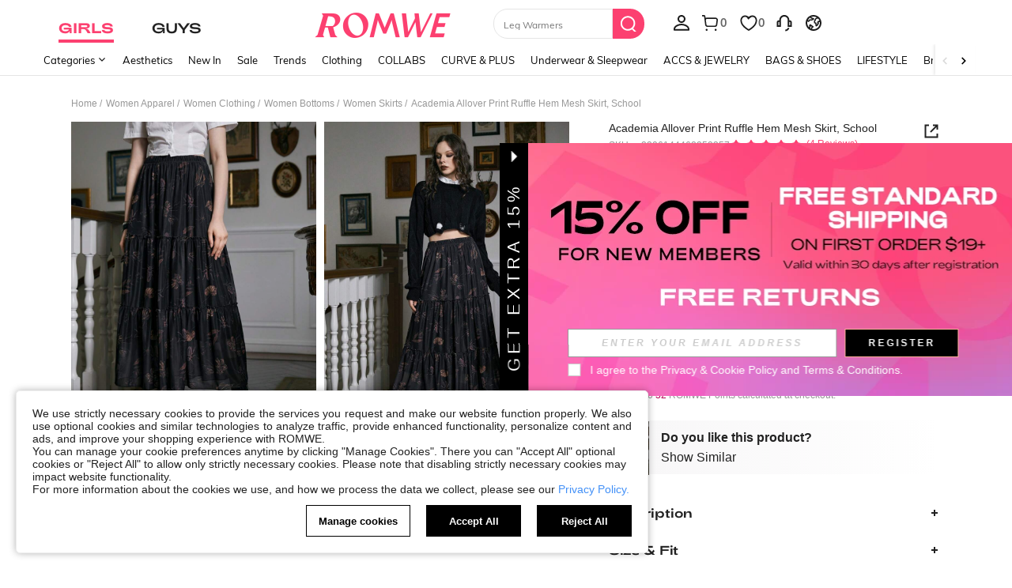

--- FILE ---
content_type: application/javascript
request_url: https://romwe.ltwebstatic.com/she_dist/assets/event-center-58.02b309f64feae054.js
body_size: 3263
content:
"use strict";(self.webpackChunkSHEIN_W=self.webpackChunkSHEIN_W||[]).push([[8901,93675],{684059:function(e){var t=Object.getOwnPropertySymbols,s=Object.prototype.hasOwnProperty,r=Object.prototype.propertyIsEnumerable;e.exports=function(){try{if(!Object.assign)return!1;var e=new String("abc");if(e[5]="de","5"===Object.getOwnPropertyNames(e)[0])return!1;for(var t={},s=0;s<10;s++)t["_"+String.fromCharCode(s)]=s;if("0123456789"!==Object.getOwnPropertyNames(t).map((function(e){return t[e]})).join(""))return!1;var r={};return"abcdefghijklmnopqrst".split("").forEach((function(e){r[e]=e})),"abcdefghijklmnopqrst"===Object.keys(Object.assign({},r)).join("")}catch(e){return!1}}()?Object.assign:function(e,n){for(var o,i,a=function(e){if(null==e)throw new TypeError("Object.assign cannot be called with null or undefined");return Object(e)}(e),u=1;u<arguments.length;u++){for(var c in o=Object(arguments[u]))s.call(o,c)&&(a[c]=o[c]);if(t){i=t(o);for(var p=0;p<i.length;p++)r.call(o,i[p])&&(a[i[p]]=o[i[p]])}}return a}},443939:function(e){e.exports=function(e){return encodeURIComponent(e).replace(/[!'()*]/g,(function(e){return"%"+e.charCodeAt(0).toString(16).toUpperCase()}))}},537166:function(e,t,s){s.d(t,{T2:function(){return b},_d:function(){return d},r3:function(){return g},vx:function(){return y}});var r=s(665640),n=Object.defineProperty,o=(e,t,s)=>(((e,t,s)=>{t in e?n(e,t,{enumerable:!0,configurable:!0,writable:!0,value:s}):e[t]=s})(e,"symbol"!=typeof t?t+"":t,s),s);const i=e=>"[object Object]"===Object.prototype.toString.call(e),a=e=>{"undefined"==typeof window?"function"!=typeof requestIdleCallback?setTimeout(e,200):requestIdleCallback(e):e()},u=e=>Array.from(new Set(Array.isArray(e)?e:[])),c="abtMap",p="getUserAbtResult",l="getUserAbtResultForAnalysis",f=new class{constructor(){o(this,"queue"),o(this,"fetching"),o(this,"abtServerFunction"),this.queue=[],this.fetching=!0,this.abtServerFunction=()=>{}}use(e){this.abtServerFunction=e}intercept(){this.fetching=!0}getABTData(){let e=this.abtServerFunction?this.abtServerFunction():{};return e instanceof Map&&(e=Object.fromEntries(e)),e}trigger(e){this.queue.push(e),this.fetching||this.notify()}notify(){this.fetching=!1,this.queue.forEach((e=>e(this.getABTData()))),this.queue=[]}},h={config:void 0,preloadFetching:!1,currentFetchNum:0,changePageNum:0};function d(e){if(!i(e))throw new Error("config must be a object");if(i(h.config))throw new Error("abtRouter has been instantiated");h.config=e,f.use((()=>{var t;return(null==(t=e.abtServer)?void 0:t[c])||new Map}))}async function y({routeName:e}){var t,s;if(!i(h.config))throw new Error("请先调用 instanceAbtRouter 方法");f.intercept(),h.changePageNum+=1;const n=1===h.changePageNum,{abtServer:o,options:c=[]}=h.config,l=function(e,t){const s={posKeys:[],newPosKeys:[]};return e.forEach((e=>{t&&e.routeName===t&&(s.posKeys.push(...(null==e?void 0:e.posKeys)||[]),s.newPosKeys.push(...(null==e?void 0:e.newPosKeys)||[]))})),s}(c,e),d=[...l.posKeys],y=[...l.newPosKeys];n&&(d.push(...(null==(t=h.config)?void 0:t.posKeys)||[]),y.push(...(null==(s=h.config)?void 0:s.newPosKeys)||[])),await async function({abtServer:e,posKeys:t,newPosKeys:s}){try{h.currentFetchNum+=1,(t.length||s.length)&&await e[p]({posKeys:u(t),newPosKeys:u(s)})}catch(e){!("undefined"==typeof window)&&r.error(`[ABT_ROUTE]: abtRequest error [${e}]`)}finally{h.currentFetchNum-=1,h.currentFetchNum<1&&f.notify()}}({abtServer:o,posKeys:d,newPosKeys:y}),a((()=>{!async function(e){const{options:t,preloadModel:s,abtServer:r}=h.config||{};if(!s||h.preloadFetching)return;const n=function(e,t){const s={posKeys:[],newPosKeys:[]};return e.forEach((e=>{e.routeName!==t&&e.preload&&(s.posKeys.push(...(null==e?void 0:e.posKeys)||[]),s.newPosKeys.push(...(null==e?void 0:e.newPosKeys)||[]))})),s}(t,e);h.preloadFetching=!0,(n.posKeys.length||n.newPosKeys.length)&&await r[p]({posKeys:u(n.posKeys),newPosKeys:u(n.newPosKeys)})}(e)}))}function g(){return"undefined"==typeof window?Promise.resolve({}):new Promise((e=>f.trigger(e)))}function b(e){var t;return"undefined"==typeof window?{}:(null==(t=h.config)?void 0:t.abtServer[l](e))||{}}},468182:function(e,t,s){s.d(t,{e:function(){return a}});var r=s(665640),n=Object.defineProperty,o=(e,t,s)=>(((e,t,s)=>{t in e?n(e,t,{enumerable:!0,configurable:!0,writable:!0,value:s}):e[t]=s})(e,"symbol"!=typeof t?t+"":t,s),s);class i{constructor({schttp:e}){o(this,"schttp"),o(this,"requestQueue"),this.schttp=e,this.requestQueue=new Map}findQueueKey(e){let t=e;for(const s of this.requestQueue.keys()){const r=s.split(",");if(e.split(",").every((e=>r.includes(e)))){t=s;break}}return t}request({posKeys:e,newPosKeys:t,requestPoskeys:s}){return new Promise(((r,n)=>{const o=this.findQueueKey(s),i=this.requestQueue.get(o)||[];i.push({resolve:r,reject:n}),this.requestQueue.set(o,i),1===i.length&&this.fetchAbt({posKeys:e,newPosKeys:t,requestPoskeys:o})}))}async fetchAbt({posKeys:e,newPosKeys:t,requestPoskeys:s}){let n={};try{n=await this.schttp({posKeys:e,newPosKeys:t})}catch(e){r.error(e)}finally{const e=this.requestQueue.get(s)||[];this.requestQueue.delete(s),null==e||e.forEach((({resolve:e})=>{e(n)}))}return n}}class a{constructor({schttp:e}){o(this,"abtMap"),o(this,"request"),this.request=new i({schttp:e}),this.abtMap=new Map}async getUserAbtResult({posKeys:e,newPosKeys:t}={}){const s=`${e||""}`.split(",").filter((e=>e)),r=`${t||""}`.split(",").filter((e=>e)),n=[...new Set([...r,...s])];if(n.every((e=>this.abtMap.has(e))))return u(n,this.abtMap);if(n.length){const e=r.filter((e=>!this.abtMap.has(e))),t=s.filter((e=>!this.abtMap.has(e))),n=[...e,...t],o=await this.request.request({requestPoskeys:n.join(),newPosKeys:e.join(),posKeys:t.join()});n.forEach((e=>{this.abtMap.set(e,o[e]||{})}))}return u(n,this.abtMap)}getUserAbtResultForAnalysis({posKeys:e,abtInfo:t},s){if(!e&&!t||Array.isArray(e)&&!e.length)return{};var r;r=t,"[object Object]"===Object.prototype.toString.call(r)&&(t=Object.keys(t).reduce(((e,s)=>{const r=t[s]||{};return e[r.poskey||r.posKey||s]=r,e}),{}));return function({posKeys:e,abtInfo:t={}},s){if(e){const s=("string"==typeof e?e.split(","):e).filter((e=>e));if(!s.length)return{};t=function(e,t){return e.reduce(((e,s)=>(t[s]&&(e[s]=t[s]),e)),{})}(s,t)}const r=Object.entries(t);if(!r.length)return{};const n=[],o=[],i=[];return r.forEach((([e,t])=>{var r;if(t&&!Array.isArray(t.child))return;s&&(t=s(t,e));const a=function(e,{child:t=[]}){const s=t.reduce(((t,s)=>(s.eid&&s.bid&&t.push(`${e}\`${s.eid}\`${s.bid}`),t)),[]).join(",");return s}(e=t.posKey||t.poskey||e,t);a&&n.push(a);const{bid:u="",type:c=""}=(null==(r=t.child)?void 0:r[0])||{};c&&u&&(o.push(`${e}_${c}_${u}`),i.push(`TP_${e}-BT_${c}-BI_${u}`))})),{sa:n.join(","),ga:o.join("-"),sc:i.join(",")}}({posKeys:e,abtInfo:t||Object.fromEntries(this.abtMap.entries())},s)}useState(e,t){e?this.abtMap.set(e,t):r.error("请添加当前poskey")}}function u(e,t){return e.length?e.reduce(((e,s)=>(e[s]=t.get(s)||{},e)),{}):Object.fromEntries(t.entries())}},857752:function(e,t,s){s.r(t);var r=s(554541);t.default={"2-8-1":{sendType:["user","event"],sa:{name:"click_size_information"},handler({sa:e,report:t}){t({sa:e})}},"2-8-5":{sendType:["user","event"],sa:{name:"expose_popup_quick_view",param:{goods_list:"",activity_from:"",style:"detail"}},handler({sa:e,report:t},{extraData:s={}}){const{goodsData:n,index:o,isFromBirth:i=!1,activity_from:a="",userLevel:u,content_id:c="",scene_list:p="",abtest:l=""}=s;if(!n)return;const{detail:f={},exclusivePromotionPrice:h={},mallCode:d,sellAttr:y=""}=n,{goods_id:g,goods_sn:b,productRelationID:m,salePrice:_,retailPrice:v}=f;let w=_.usdAmount;i&&(w=0),3==u&&(w=h.usdAmount||0);const K=[g,b,m,o,parseInt((0,r.e)({key:"page"}))||1,1,"","",`pri_${w}|pri_${v.usdAmount}`,"",y,"mall_"+d,""].join("`");e.param.goods_list=K,e.param.scene_list=p,e.param.abtest=l,e.param.activity_from=a,c&&(e.param.content_id=c),t({sa:e})}},"2-8-6":{sendType:["user","event"],sa:{name:"click_goods_list_popup_details",param:{goods_list:"",activity_from:""}},handler({sa:e,report:t},{extraData:s={}}){const{goodsData:r={},activity_from:n,quickShip:o,style:i="popup",feed_type:a}=s,{mallCode:u,detail:c={}}=r,{goods_id:p,goods_sn:l,salePrice:f,retailPrice:h}=c,d=`${p}\`${l}\`1\`1\`1\`\`\`pri_${f.usdAmount}|pri_${h.usdAmount}\`${1==o?"quickship_1":""}\`\`mall_${u}`;e.param.activity_from=n,e.param.goods_list=d,e.param.style=i,a&&(e.param.feed_type=a),t({sa:e})}},"2-8-7":{sendType:["user","event"],sa:{name:"click_quick_view_color",param:{goods_id:"",traceid:""}},handler({sa:e,report:t},{extraData:s}={}){const{traceid:r,goods_id:n}=s;e.param.goods_id=n,e.param.traceid=r,t({sa:e})}},"2-8-9":{sendType:["event","user"],sa:{name:"click_exchange_result"},handler:({sa:e,report:t},{extraData:s})=>{e.param=s,t({sa:e})}}}},118569:function(e,t,s){s.r(t);var r=s(586530);t.default={"2-5-1":{sendType:["event"],sa:{name:"click_view_more"},handler({sa:e,report:t}){t({sa:e})}},"2-5-2":{sendType:["event","user"],sa:{name:"click_add_bag",param:{abtest:"",goods_list:"",style:"popup",activity_from:"customers_also_viewed"}},handler({sa:e,report:t},{target:s=null,extraData:n={}}={}){const{goodsItem:o,poskey:i,activeFrom:a}=n,{goods_id:u="",goods_sn:c="",productRelationID:p="",index:l=0,salePrice:f,mall_code:h}=o,{saAbt:d}=(0,r.getAnalysisAbtInfo)(i),y=null==f?void 0:f.usdAmount;e.param.abtest=d;const g=[`${u}\`${c}\`${p}\`${l+1}\`1\`\`\`\`pri_${y}\``];h&&g.push(`mall_${h}`),e.param.goods_list=g.join("`"),e.param.activity_from=a,t({sa:e})}}}}}]);
//# sourceMappingURL=event-center-58.02b309f64feae054.js.map

--- FILE ---
content_type: text/javascript; charset=utf-8
request_url: https://us.romwe.com/devices/v3/profile/web?callback=smCB_1769099603828&organization=FPNyuLhAtVnAeldjikus&smdata=W7N7Uu94bq%2BVmrg%2BpkkKvFZgZI6vVFKHgZHy1wds18am1w3KlwP4H2hJ5%2BpMDIih%2FJEinAFsc0lgiBUfjcfVxifKH5QXmcNUyBqU1J5DEe%2BdtILmq%2FEbuvDQeSEcqqvwtMhYnWsWYdMPIAJgiui1SwLWG4Pf7%2FH%2BculbN6U8R90ilLvIxnoDasMj6A8jtfqCRFwnDTQ9O9slsjC17D62VAMGtCauieKjg8tTDrkiiXbnB%2BYmRaCz73D0eKeaGD11Pgs2dth9LEKEBccnHaHE2rNowUYdTRcnjqkMW55ip%2Bv9gQDj6y4WN5950%2FvsPUg3sC9fpKbJ%2F7MYqfEwBaZjTy%2FiEZgqqOwQXLYwC8lFwb3d8gQ2SRfaUVaEjasxNBMoMkxFARPWSjtMy8rkflBKBOGEHeEY%2F1S8zxMoteb%2B0L06wdW4j%2BI4z9bqtdiTotrNuJnxvy3yYaZnF5En0eENxk%2BzyTCNp9D5VZMEQzWcZrEBY5lV3Z3zGfiLtuSB8BCbyLoOTZ%2FLJjlFT13HbqaLOhANv3CKCSQtA6DdVBaPIjeuF5jlijrQ47BKBmiOmce9hvkL2zUwLe4Lov0BeNfDvFDt%2B83YctAEUTXdD7SPUzNBhz58TsGawF7vRFQkuBtMm7ZDkAyeLys32fjLof9m%2FsK65AWVmRUc%2Fe25ZGSBsYpfMTQHAOg2r%2B7Yx7ikm9jj%2FnK%2BRpcORGkEXU%2BZ%2B0IuNgBnokWu1eTdE%2BYNhaYePJYkz8mSWmJ06j5MJzIMyA60HlM3rpkrJR1D%2Bn%2BRiopkhHoronPrRfZTiI6ACn3zf3QhGHQtkPrW0qkAuLp7nIyWxayKWm6Fri6yJeunKsJ0jam4CX7ovmVVVSldfz5wv4%2FQ4z6q0a6VPGXeUjtLRxfDCmou9h4YvEQ%2BVaLdMnPMVUzTrXm2xTsoCzVhJ11%2BIM42VqoWHI%2BykA%2BqG2IyCO0P2Mlu%2FGtnUv1YkOn1Stoyb%2F5Y1lturL4wQzFYNqCL4LxCe67gIihcIcnwhNLJ4YI4YQhljm%2BsVemSPol23OCRdIuG%2FSJNHGoIlMSCxmVOTmWy48CVOjGaHFxQa9FKTq1YhYNskxWR4cN1Yi4EMPgKwY%2BRG6QP3InQtkCtI236t0LVDPZ7wTiU57BrtYpjqtL%2F5jc21UT9uA8cEUmwtqLwud2PCAyu4fuSQN9HXy4RrQgTHU%2BktxeN%2Bu9jLwPrW0xKLV9igAWhKGjeeyRGBhG2tG1zvNcg9WJGfZmrs6Gv%2BVhv3gMbmUEAUjZbj641LbALUWEh9LjMK70Tn1lKOmL7gi7Km8ersrkrUivVtlCOPq0AnUQq4n2EuSVpz4Uf1Tz0xl7YQ6jimZOWEPvNJPO8IfzqEXRzRl5v63EoxqNT8zJtY7wWRwlCjhQ%3D%3D1487577677129&os=web&version=2.0.0
body_size: -171
content:
window['smCB_1769099603828'] && smCB_1769099603828({"code":1100,"detail":{"len":"12","sign":"kqnHTg5SnnBnnV8ta/7z7A==","timestamp":"1487582755342"},"requestId":"5728921db11d2de3ae237b33bf1c249e"})

--- FILE ---
content_type: image/svg+xml
request_url: https://shein.ltwebstatic.com/svgicons/icons/rw_pc_sui_icon_star_5_16px_1.svg
body_size: 60
content:
<svg width="16" height="16" viewBox="0 0 16 16" fill="none" xmlns="http://www.w3.org/2000/svg">
<path fill-rule="evenodd" clip-rule="evenodd" d="M8.275 1.81912C8.3496 1.86402 8.41207 1.92649 8.45696 2.00108L10.2837 5.03642C10.3581 5.16016 10.4796 5.24841 10.6203 5.281L14.0715 6.08032C14.3585 6.14678 14.5372 6.43328 14.4708 6.72023C14.4511 6.80505 14.411 6.88377 14.354 6.94951L12.0317 9.62478C11.937 9.73384 11.8906 9.87663 11.9031 10.0205L12.2094 13.5499C12.2348 13.8433 12.0176 14.1018 11.7242 14.1273C11.6374 14.1348 11.5502 14.121 11.47 14.087L8.20804 12.7051C8.07506 12.6488 7.92492 12.6488 7.79195 12.7051L4.52999 14.087C4.25878 14.2019 3.94576 14.0752 3.83086 13.804C3.7969 13.7238 3.78308 13.6366 3.79061 13.5499L4.09691 10.0205C4.1094 9.87663 4.063 9.73384 3.96833 9.62478L1.64603 6.94951C1.45294 6.72708 1.47673 6.39023 1.69917 6.19714C1.76491 6.14007 1.84363 6.09996 1.92845 6.08032L5.37971 5.281C5.5204 5.24841 5.64187 5.16016 5.71634 5.03642L7.54303 2.00108C7.69491 1.74871 8.02262 1.66724 8.275 1.81912Z" fill="#222222"/>
</svg>
